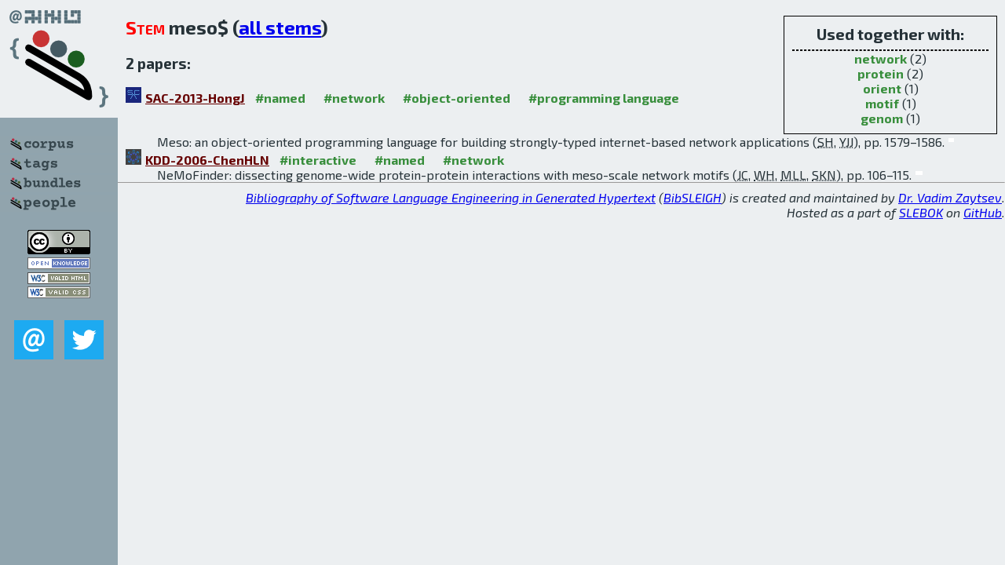

--- FILE ---
content_type: text/html; charset=utf-8
request_url: http://bibtex.github.io/word/meso.html
body_size: 1645
content:
<!DOCTYPE html>
<html>
<head>
	<meta http-equiv="Content-Type" content="text/html; charset=UTF-8"/>
	<meta name="keywords" content="software linguistics, software language engineering, book of knowledge, glossary, academic publications, scientific research, open knowledge, open science"/>
	<title>BibSLEIGH — meso stem</title>
	<link href="../stuff/bib.css" rel="stylesheet" type="text/css"/>
	<link href='http://fonts.googleapis.com/css?family=Exo+2:400,700,400italic,700italic' rel='stylesheet' type='text/css'>
	<script src="../stuff/jquery.min.js" type="text/javascript"></script>
</head>
<body>
<div class="left">
	<a href="../index.html"><img src="../stuff/bibsleigh.png" alt="BibSLEIGH" title="BibSLEIGH" class="pad"/></a>

	<div class="pad">
		<a href="../index.html"><img src="../stuff/p-corpus.png" alt="BibSLEIGH corpus" title="All papers in the corpus"/></a><br/>
		<a href="../tag/index.html"><img src="../stuff/p-tags.png" alt="BibSLEIGH tags" title="All known tags"/></a><br/>
		<a href="../bundle/index.html"><img src="../stuff/p-bundles.png" alt="BibSLEIGH bundles" title="All selected bundles"/></a><br/>
		<a href="../person/index.html"><img src="../stuff/p-people.png" alt="BibSLEIGH people" title="All contributors"/></a>
	</div>
	<a href="http://creativecommons.org/licenses/by/4.0/" title="CC-BY"><img src="../stuff/cc-by.png" alt="CC-BY"/></a><br/>
	<a href="http://opendatacommons.org/licenses/by/summary/" title="Open Knowledge"><img src="../stuff/open-knowledge.png" alt="Open Knowledge" /></a><br/>
	<a href="http://validator.w3.org/check/referer" title="XHTML 1.0 W3C Rec"><img src="../stuff/xhtml.png" alt="XHTML 1.0 W3C Rec" /></a><br/>
	<a href="http://jigsaw.w3.org/css-validator/check/referer" title="CSS 2.1 W3C CanRec"><img src="../stuff/css.png" alt="CSS 2.1 W3C CanRec" class="pad" /></a><br/>
	<div class="sm">
		<a href="../mailto:vadim@grammarware.net"><img src="../stuff/email.png" alt="email" title="Complain!" /></a>
		<a href="https://twitter.com/intent/tweet?screen_name=grammarware"><img src="../stuff/twitter.png" alt="twitter" title="Mention!" /></a>
	</div>

</div>
<div class="main">
<div class="tbox">
<code>Used together with:</code><hr/><span class="tag"><a href="network.html">network</a></span> (2)
<br/><span class="tag"><a href="protein.html">protein</a></span> (2)
<br/><span class="tag"><a href="orient.html">orient</a></span> (1)
<br/><span class="tag"><a href="motif.html">motif</a></span> (1)
<br/><span class="tag"><a href="genom.html">genom</a></span> (1)
</div>
<h2><span class="ttl">Stem</span> meso$ (<a href="../words.html">all stems</a>)</h2>
<h3>2 papers:</h3>
<dl class="toc"><dt><img src="../stuff/sac.png" alt="SAC"/><a href="../SAC-2013-HongJ.html">SAC-2013-HongJ</a> <span class="tag"><a href="../tag/named.html" title="named">#named</a></span> <span class="tag"><a href="../tag/network.html" title="network">#network</a></span> <span class="tag"><a href="../tag/object-oriented.html" title="object-oriented">#object-oriented</a></span> <span class="tag"><a href="../tag/programming%20language.html" title="programming language">#programming language</a></span></dt><dd>Meso: an object-oriented programming language for building strongly-typed internet-based network applications (<abbr title="Stefan Hong">SH</abbr>, <abbr title="Yuh-Jzer Joung">YJJ</abbr>), pp. 1579–1586.</dd> <div class="pagevis" style="width:7px"></div>
<dt><img src="../stuff/kdd.png" alt="KDD"/><a href="../KDD-2006-ChenHLN.html">KDD-2006-ChenHLN</a> <span class="tag"><a href="../tag/interactive.html" title="interactive">#interactive</a></span> <span class="tag"><a href="../tag/named.html" title="named">#named</a></span> <span class="tag"><a href="../tag/network.html" title="network">#network</a></span></dt><dd>NeMoFinder: dissecting genome-wide protein-protein interactions with meso-scale network motifs (<abbr title="Jin Chen">JC</abbr>, <abbr title="Wynne Hsu">WH</abbr>, <abbr title="Mong-Li Lee">MLL</abbr>, <abbr title="See-Kiong Ng">SKN</abbr>), pp. 106–115.</dd> <div class="pagevis" style="width:9px"></div></dl>
</div>
<hr style="clear:both"/>
<div class="last">
	<em>
		<a href="http://bibtex.github.io">Bibliography of Software Language Engineering in Generated Hypertext</a>
		(<a href="http://github.com/slebok/bibsleigh">BibSLEIGH</a>) is
		created and maintained by <a href="http://grammarware.github.io/">Dr. Vadim Zaytsev</a>.<br/>
		Hosted as a part of <a href="http://slebok.github.io/">SLEBOK</a> on <a href="http://www.github.com/">GitHub</a>.
	</em>
</div>
</body>
</html>